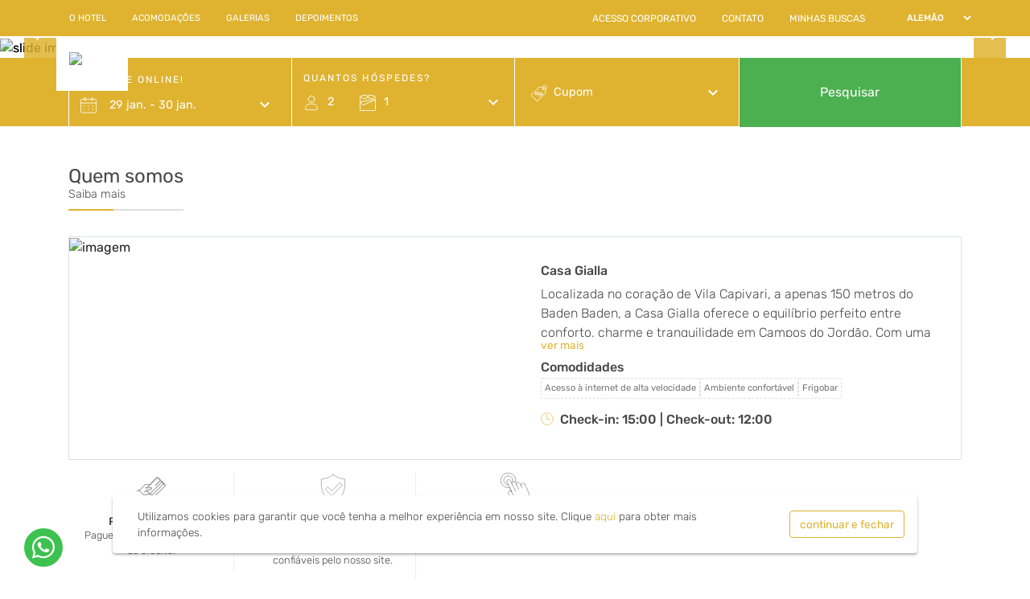

--- FILE ---
content_type: image/svg+xml
request_url: https://casagialla.com.br/assets/images/ico-buscador-cupons.svg
body_size: 450
content:
<svg id="Camada_1" data-name="Camada 1" xmlns="http://www.w3.org/2000/svg" viewBox="0 0 24 24"><defs><style>.cls-1,.cls-2{fill:#fff;}.cls-1{stroke:#fff;stroke-miterlimit:10;stroke-width:0.25px;}</style></defs><title>Icones</title><path id="Tag" class="cls-1" d="M22.2,1.2A3.3,3.3,0,0,0,20.6.5a3.4,3.4,0,0,0-2.7,1h-.1A2.9,2.9,0,0,0,17,3.5,2.5,2.5,0,0,0,17.2,5a1.6,1.6,0,0,0-.3.9,1.6,1.6,0,0,0,.3.9,1.6,1.6,0,0,0,.9.3,1.4,1.4,0,0,0,.9-.3A1.3,1.3,0,0,0,19,5h0a1.6,1.6,0,0,0-1.3-.3,2.5,2.5,0,0,1,.6-2.8h0a2.7,2.7,0,0,1,2.3-.8,2.4,2.4,0,0,1,1.3.5,2.7,2.7,0,0,1,.2,4.1h0a1.7,1.7,0,0,1-1,.6v-2A1.5,1.5,0,0,0,19.7,3H18.5c-.1,0-.3.1-.3.2h0a.3.3,0,0,0,.2.4h1.2a.9.9,0,0,1,.8.8l.6,6.4h0a1.7,1.7,0,0,1-.6,1.4h0l-10,10a1.9,1.9,0,0,1-2.8,0L1.7,16.5a2,2,0,0,1-.6-1.4,2,2,0,0,1,.6-1.5l10-10A2.2,2.2,0,0,1,13.2,3l2.9.3c.2,0,.3-.1.3-.2h0c.1-.2,0-.4-.2-.4l-2.9-.2a2.4,2.4,0,0,0-2,.7L1.2,13.2A2.9,2.9,0,0,0,.5,15a2.9,2.9,0,0,0,.7,1.8l6,6a2.7,2.7,0,0,0,3.6,0l10-10.1a2.4,2.4,0,0,0,.7-2l-.3-3.8a2.9,2.9,0,0,0,1.3-.8A3.2,3.2,0,0,0,22.2,1.2ZM17.5,5.6l.2.3h.4a.3.3,0,0,0,0-.4V5.2l.6.2a.8.8,0,0,1,.2.5c0,.2-.1.3-.2.5h-1a.9.9,0,0,1-.1-.5Z"/><g id="_" data-name="%"><path class="cls-2" d="M5.6,12.8a1.7,1.7,0,0,1,0-1,1.4,1.4,0,0,1,.5-1,2.7,2.7,0,0,1,1-.6h1a1.5,1.5,0,0,1,.9.6l.4.3a4.1,4.1,0,0,1,.5.9,1.7,1.7,0,0,1,0,1,2.1,2.1,0,0,1-.6,1l-.9.6h-1a1.5,1.5,0,0,1-.9-.6l-.4-.3A2,2,0,0,1,5.6,12.8Zm2.4.8.6-.3a.9.9,0,0,0,.3-.7,1.1,1.1,0,0,0-.3-.7l-.4-.3-.7-.4a1.1,1.1,0,0,0-.7.3.6.6,0,0,0-.2.7,1.1,1.1,0,0,0,.3.7l.4.3Zm3.9,3.7-2-8.8.9-.2,2,8.7Zm.8-3.9a2.1,2.1,0,0,1,0-1.1,2.4,2.4,0,0,1,.6-.9,2.1,2.1,0,0,1,1-.6,1.7,1.7,0,0,1,1,0l.9.5.3.4a1.8,1.8,0,0,1,.6.9,1.7,1.7,0,0,1,0,1,2.7,2.7,0,0,1-.6,1,2.1,2.1,0,0,1-1,.6h-1a2,2,0,0,1-.9-.5l-.3-.4A1.6,1.6,0,0,1,12.7,13.4Zm2.2.7h.5l.4-.2a1.3,1.3,0,0,0,.3-.7,1,1,0,0,0-.4-.7l-.3-.4a1.1,1.1,0,0,0-.7-.3,1,1,0,0,0-1,1l.4.6.3.4Z"/></g></svg>